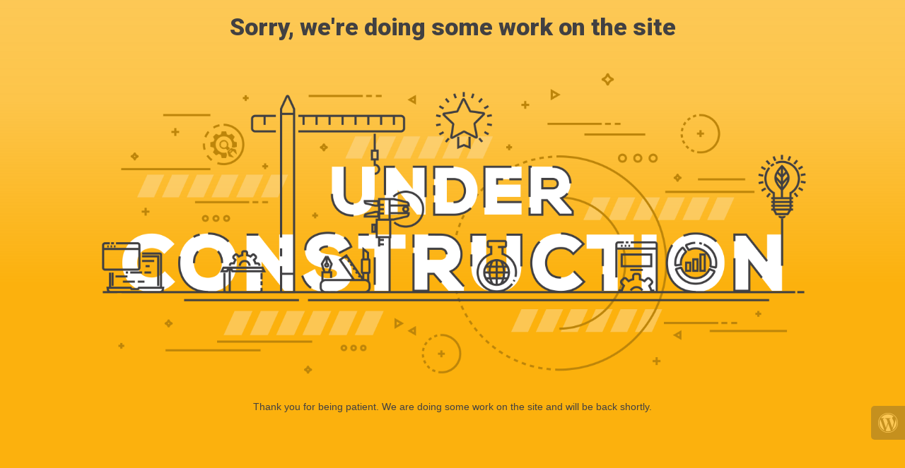

--- FILE ---
content_type: text/html; charset=UTF-8
request_url: http://asfansm.com/blog-page-2/
body_size: 638
content:


  
    
    
    
    <title>ASFAN is under construction</title>
    
    
    <link rel="stylesheet" href="https://fonts.googleapis.com/css?family=Roboto:400,900">
    <link rel="stylesheet" href="http://asfansm.com/wp-content/plugins/under-construction-page/themes/css/bootstrap.min.css?v=3.93" type="text/css">
<link rel="stylesheet" href="http://asfansm.com/wp-content/plugins/under-construction-page/themes/css/common.css?v=3.93" type="text/css">
<link rel="stylesheet" href="http://asfansm.com/wp-content/plugins/under-construction-page/themes/under_construction_text/style.css?v=3.93" type="text/css">
<link rel="stylesheet" href="http://asfansm.com/wp-content/plugins/under-construction-page/themes/css/font-awesome.min.css?v=3.93" type="text/css">
<link rel="icon" href="http://asfansm.com/wp-content/plugins/under-construction-page/themes/images/favicon.png" />
  

  
    <div class="container">
      <div class="row">
        <div class="col-xs-12 col-md-12 col-lg-12">
          <h1>Sorry, we're doing some work on the site</h1>
        </div>
      </div>
    </div>

    <div id="hero-image">
      <img src="http://asfansm.com/wp-content/plugins/under-construction-page/themes/under_construction_text/under_construction_text.png" alt="Site is Under Construction" title="Site is Under Construction">
    </div>
    <div class="container">

      <div class="row">
        <div class="col-xs-12 col-md-8 col-md-offset-2 col-lg-offset-2 col-lg-8">
          <p class="content">Thank you for being patient. We are doing some work on the site and will be back shortly.</p>
        </div>
      </div>

      <div class="row" id="social">
        <div class="col-xs-12 col-md-12 col-lg-12">
          
        </div>
      </div>

    </div>
    <div id="login-button" class="loggedout"><a href="http://asfansm.com/wp-login.php"><i class="fa fa-wordpress fa-2x" aria-hidden="true"></i></a></div>
  



--- FILE ---
content_type: text/css
request_url: http://asfansm.com/wp-content/plugins/under-construction-page/themes/under_construction_text/style.css?v=3.93
body_size: 652
content:
/*
 * UnderConstructionPage
 * Under Construction Text theme CSS
 * (c) WebFactory Ltd, 2015 - 2021
 */


html {
   height: 100%;
   padding: 0;
   margin: 0;
}

body {
  font-weight: 400;
  font-size: 14px;
  line-height: 120%;
  color: #414042;
  background: #fcb10d; /* Old browsers */
  background: -moz-linear-gradient(0deg, #fcb10d 0%, #fcb10d 44%, rgba(252, 177, 13, 0.75) 80%, rgba(252, 177, 13, 0.70) 100%); /* FF3.6-15 */
  background: -webkit-linear-gradient(0deg, #fcb10d 0%, #fcb10d 44%, rgba(252, 177, 13, 0.75) 80%, rgba(252, 177, 13, 0.70) 100%); /* Chrome10-25,Safari5.1-6 */
  background: linear-gradient(0deg, #fcb10d 0%, #fcb10d 44%, rgba(252, 177, 13, 0.75) 80%, rgba(252, 177, 13, 0.70) 100%); /* W3C, IE10+, FF16+, Chrome26+, Opera12+, Safari7+ */
  padding: 0;
  margin: 0;
  height: 100%;
  background-repeat: no-repeat;
  background-attachment: fixed;
}

#hero-image {
  text-align: center;
  margin: 0 auto 20px auto;
}

#hero-image img {
  max-width: 80%;
}

h1 {
  font-size: 34px;
  color: #414042;
  font-family: "Roboto", sans-serif;
  font-weight: 900;
  margin: 20px 0 30px 0;
  text-align: center;
}

.content {
  text-align: center;
  font-family: "Helvetica", "Arial", sans-serif;
}

#social {
  text-align: center;
  margin-top: 30px;
}

#social a i {
  color: #414042;
  margin: 10px;
  box-sizing: content-box;
}

#social a:hover i {
  color: #ffffff;
}

@media(max-width:767px) {
  h1 {
     font-size: 28px;
     margin: 10px 0 30px 0;
  }
  #hero-image img {
    max-width: 95%;
  }
}
